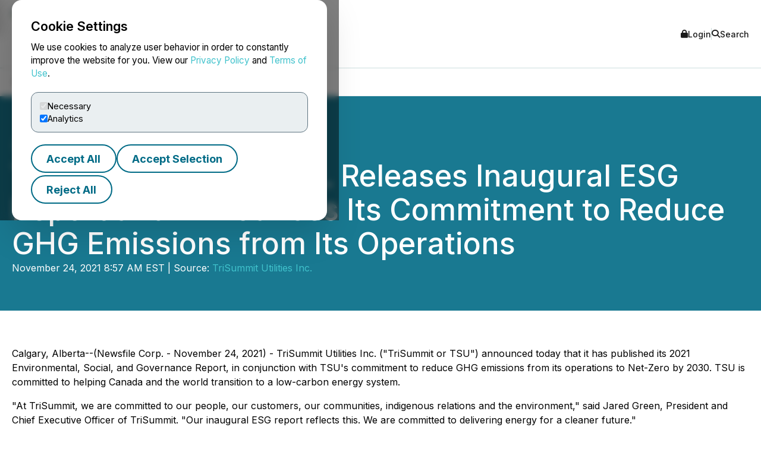

--- FILE ---
content_type: text/html; charset=UTF-8
request_url: https://www.newsfilecorp.com/release/104966
body_size: 7872
content:

<!DOCTYPE html>
<html lang="en">
	<head>
		<meta charset="UTF-8">
		<meta name="viewport" content="width=device-width, initial-scale=1.0">

		<title>TriSummit Utilities Inc. Releases Inaugural ESG Report and Announces Its Commitment to Reduce GHG Emissions from Its Operations</title>

		<meta name="description" content="Calgary, Alberta--(Newsfile Corp. - November 24, 2021) - TriSummit Utilities Inc. (&amp;quot;TriSummit or TSU&amp;quot;) announced today that it has published...">
		<meta name="keywords" content="trisummit,utilities,releases,inaugural,esg,report,commitment,reduce,ghg,emissions,operations">
		<meta name="publisher" content="TMX Newsfile">
		<meta name="designer" content="TMX Newsfile">
		<meta name="author" content="TriSummit Utilities Inc.">

				<meta property="og:title" content="TriSummit Utilities Inc. Releases Inaugural ESG Report and Announces Its Commitment to Reduce GHG Emissions from Its Operations">
		<meta property="og:type" content="article">
		<meta property="og:url" content="https://www.newsfilecorp.com/release/104966/TriSummit-Utilities-Inc.-Releases-Inaugural-ESG-Report-and-Announces-Its-Commitment-to-Reduce-GHG-Emissions-from-Its-Operations">
		<meta property="og:description" content="Calgary, Alberta--(Newsfile Corp. - November 24, 2021) - TriSummit Utilities Inc. (&amp;quot;TriSummit or TSU&amp;quot;) announced today that it has published...">
		<meta property="og:site_name" content="TMX Newsfile">
		<meta property="og:image" content="https://www.newsfilecorp.com/socialImage/6135/facebook/104966">
		<meta property="og:image:alt" content="TriSummit Utilities Inc. Releases Inaugural ESG Report and Announces Its Commitment to Reduce GHG Emissions from Its Operations">
		<meta property="og:locale" content="en">
		<meta property='og:locale:alternate' content='fr'>		<meta name="twitter:card" content="summary">
		<meta name="twitter:site" content="@newsfile_corp">
		<meta name="twitter:title" content="TriSummit Utilities Inc. Releases Inaugural ESG Report and Announces Its Commitment to Reduce GHG Emissions from Its Operations">
		<meta name="twitter:description" content="Calgary, Alberta--(Newsfile Corp. - November 24, 2021) - TriSummit Utilities Inc. (&amp;quot;TriSummit or TSU&amp;quot;) announced today that it has published...">
		<meta name="twitter:url" content="https://www.newsfilecorp.com/release/104966/TriSummit-Utilities-Inc.-Releases-Inaugural-ESG-Report-and-Announces-Its-Commitment-to-Reduce-GHG-Emissions-from-Its-Operations">
		<meta name="twitter:image" content="https://www.newsfilecorp.com/socialImage/6135/twitter/104966">
		<meta name="twitter:image:alt" content="TriSummit Utilities Inc. Releases Inaugural ESG Report and Announces Its Commitment to Reduce GHG Emissions from Its Operations">
					<meta property="article:publisher" content="101377189927105">
			<meta property="fb:app_id" content="966242223397117">
			<meta property="fb:admins" content="647287749">
			<meta property="fb:admins" content="510480654">

			<meta itemprop="name" content="TriSummit Utilities Inc. Releases Inaugural ESG Report and Announces Its Commitment to Reduce GHG Emissions from Its Operations">
			<meta itemprop="description" content="Calgary, Alberta--(Newsfile Corp. - November 24, 2021) - TriSummit Utilities Inc. (&amp;quot;TriSummit or TSU&amp;quot;) announced today that it has published...">
			<meta itemprop="image" content="https://www.newsfilecorp.com/socialImage/6135/google/104966">
					<link rel="canonical" href="https://www.newsfilecorp.com/release/104966/TriSummit-Utilities-Inc.-Releases-Inaugural-ESG-Report-and-Announces-Its-Commitment-to-Reduce-GHG-Emissions-from-Its-Operations">

		<link rel='alternate' hreflang='en' href='http://www.newsfilecorp.com/release/104966'><link rel='alternate' hreflang='fr' href='http://www.newsfilecorp.com/fr/release/104966'><link rel='alternate' hreflang='x-default' href='http://www.newsfilecorp.com/'>
		<link rel="icon" href="/favicon.ico?v=2.0.0">

		<!-- Fonts -->
		<link rel="preconnect" href="https://fonts.gstatic.com" crossorigin>
		<link rel="stylesheet" href="https://fonts.googleapis.com/css2?family=Inter:wght@100..900&display=swap">
		<link rel="stylesheet" href="https://fonts.googleapis.com/css2?family=Sofia+Sans+Extra+Condensed:wght@700&display=swap">
		<!-- Font Awesome -->
		<link rel="stylesheet" href="https://cdnjs.cloudflare.com/ajax/libs/font-awesome/6.7.2/css/all.min.css">
		<!-- CSS -->
		<link rel="stylesheet" href="https://cdnjs.cloudflare.com/ajax/libs/bootstrap/5.3.8/css/bootstrap.min.css" integrity="sha512-2bBQCjcnw658Lho4nlXJcc6WkV/UxpE/sAokbXPxQNGqmNdQrWqtw26Ns9kFF/yG792pKR1Sx8/Y1Lf1XN4GKA==" crossorigin="anonymous" referrerpolicy="no-referrer" />

		<link rel="stylesheet" href="/css/utilities.css?v=1.0.0">
		<link rel="stylesheet" href="/css/header.css?v=1.0.0">
		<link rel="stylesheet" href="/css/footer.css?v=1.0.0">
		<link rel="stylesheet" href="/css/quotemedia-tools.css">
		<link rel="stylesheet" href="/css/quotemedia.css">
		<link rel="stylesheet" href="/css/QMod.css">

		<!-- Code for Google Analytics -->
		<script src="https://www.googletagmanager.com/gtag/js?id=G-MXC0842D0D" async></script>
		<!-- Code for Google Captcha -->
		<script src="https://www.google.com/recaptcha/api.js" defer></script>

		<script src="/js/utilities.js?v=1.0.0" defer></script>
		<script type="module" src="/js/ga-setup.js"></script>
		<script type="module" src="/js/cookie.js?v=1.0.0"></script>
		<script type="module" src="/js/mobile-nav.js?v=1.0.0"></script>
		<script type="module" src="/js/search.js?v=1.0.0"></script>
		<script type="module" src="/js/carousel.js?v=1.0.0"></script>
		<script type="module" src="/js/smooth-scroll.js?v=1.0.0"></script>
		<script type="module" src="/js/card-filter.js?v=1.0.0"></script>
		<script type="module" src="/js/contact-form.js?v=1.0.0"></script>
		<script type="module" src="/js/newsfile-alert.js?v=1.0.0"></script>

		<!--script src="https://cdnjs.cloudflare.com/ajax/libs/jquery/3.7.1/jquery.min.js" integrity="sha512-v2CJ7UaYy4JwqLDIrZUI/4hqeoQieOmAZNXBeQyjo21dadnwR+8ZaIJVT8EE2iyI61OV8e6M8PP2/4hpQINQ/g==" crossorigin="anonymous" referrerpolicy="no-referrer"></script-->
		<!--script src="https://cdnjs.cloudflare.com/ajax/libs/bootstrap/5.3.8/js/bootstrap.min.js" integrity="sha512-nKXmKvJyiGQy343jatQlzDprflyB5c+tKCzGP3Uq67v+lmzfnZUi/ZT+fc6ITZfSC5HhaBKUIvr/nTLCV+7F+Q==" crossorigin="anonymous" referrerpolicy="no-referrer"></script-->
	</head>

	<body>
		<!-- The html code containing the cookie consent controls. -->
		<div id="cookie-consent-overlay" class="cookie-consent-overlay" data-loading="Loading policy..." data-error="Unable to load the policy content." aria-hidden="true">
			<div id="cookie-consent-banner" class="cookie-consent-banner" role="dialog" aria-modal="true" aria-labelledby="cookie-consent-title">
				<h3 id="cookie-consent-title">Cookie Settings</h3>

				<p class="cookie-consent-text">
					We use cookies to analyze user behavior in order to constantly improve the website for you. View our <a href='#' data-policy-url='/PrivacyPolicy.php'>Privacy Policy</a> and <a href='#' data-policy-url='/TermsOfUse.php'>Terms of Use</a>.				</p>

				<div class="cookie-consent-options" aria-label="cookie.settings">
					<label class="cookie-consent-option">
						<input type="checkbox" id="consent-necessary" value="Necessary" checked disabled>
						<span>Necessary</span>
					</label>

					<label class="cookie-consent-option">
						<input type="checkbox" id="consent-analytics" value="Analytics" checked>
						<span>Analytics</span>
					</label>
				</div>

				<div class="cookie-consent-actions">
					<button type="button" id="btn-accept-all" class="btn-outline">Accept All</button>
					<button type="button" id="btn-accept-some" class="btn-outline">Accept Selection</button>
					<button type="button" id="btn-reject-all" class="btn-outline">Reject All</button>
				</div>
			</div>

			<div id="cookie-policy-modal" class="cookie-policy-modal" role="dialog" aria-modal="true" aria-labelledby="cookie-policy-title" aria-hidden="true">
				<div class="cookie-policy-modal-content">
					<button type="button" id="cookie-policy-close" class="cookie-policy-close" aria-label="Close">×</button>

					<div id="cookie-policy-body" class="cookie-policy-body"></div>
				</div>
			</div>
		</div>

<!-- Skip link for keyboard users and screen readers -->
<a href="#main-content" class="skip-link">Skip to main content</a>

<!-- Mobile Drawer as modal dialog -->
<aside id="nf-mobile-drawer" role="dialog" aria-modal="true" aria-label="Mobile menu" aria-hidden="true" tabindex="-1">
	<div class="nf-mobile-header">
		<a href="/" class="nf-mobile-brand">
			<img src="/images/tmx_logo_dark.png" alt="TMX Logo">
			<span>Newsfile</span>
		</a>
		<button class="nf-mobile-close" aria-label="Close menu"></button>
	</div>
	<div class="nf-mobile-panels"></div>
</aside>

<!-- Backdrop should be ignored by AT -->
<div class="nf-overlay" data-close-menu aria-hidden="true"></div>

<!-- Search panel as modal dialog -->
<div id="nf-search-panel" aria-hidden="true" role="dialog" aria-modal="true" aria-label="Site search">
	<div class="nf-search-backdrop" data-close-search aria-hidden="true"></div>

	<div class="nf-search-shell" role="document">
		<button type="button" class="nf-search-close" aria-label="Close search"></button>

		<form method="get" action="/search" class="nf-search-form">
						<label for="nf-search-input" class="nf-search-label">Search</label>
			<div class="nf-search-row">
				<input type="search" name="k" maxlength="25" placeholder="Search news" />
				<select name="l" aria-label="Language">
					<option value="en" selected>English</option>
					<option value="fr">Français</option>
					<option value="de">Deutsch</option>
					<option value="es">Español</option>
				</select>
				<button type="submit" class="btn-primary nf-search-submit">Search</button>
			</div>
		</form>
	</div>
</div>

<!-- Portal's login modal -->
<div id="portal-login-overlay" class="nf-modal-overlay" aria-hidden="true">
	<div id="portal-login-modal" class="nf-modal nf-modal--sm" role="dialog" aria-modal="true" aria-labelledby="portal-login-title">
		<button type="button" class="nf-modal-close" aria-label="Close modal" data-modal-close>×</button>

		<h3 id="portal-login-title" class="nf-modal-title">Login</h3>

		<form id="portal-login-form" class="nf-form" method="post" action="/job/login" novalidate>
			<input type="hidden" name="submit" value="Login">

			<div class="form-group">
				<label for="txtUser">Username</label>
				<input type="text" name="txtUser" id="txtUser" autocomplete="username" required>
			</div>

			<div class="form-group">
				<label for="txtPassword">Password</label>
				<input type="password" name="txtPassword" id="txtPassword" autocomplete="current-password" required>
			</div>

			<div class="nf-modal-actions nf-modal-actions--stretch">
				<button type="submit" class="btn-primary">Login</button>
			</div>
		</form>
	</div>
</div>

<div id="nf-page">
	<header id="nf-header">
		<div class="nf-header-top">
			<div class="nf-container">
				<button class="nf-menu-toggle" type="button" aria-label="Open menu" aria-controls="nf-mobile-drawer" aria-expanded="false">
					<span></span><span></span><span></span>
				</button>

				<a href="/" class="nf-brand">
					<img src="/images/tmx_logo_dark.png" alt="TMX Logo">
					<span>Newsfile</span>				</a>

				<div class="nf-header-actions">
					<a href="#"  class="login" data-modal-open="portal-login-overlay">
						<i class="fa-solid fa-lock" aria-hidden="true"></i> Login					</a>

					<span class="nf-header-actions-sep" role="presentation" aria-hidden="true"></span>

					<button class="search" type="button" aria-label="Open search" aria-controls="nf-search-panel" aria-expanded="false">
						<i class="fa-solid fa-search" aria-hidden="true"></i> Search					</button>

					<!--span class="nf-header-actions-sep" role="presentation" aria-hidden="true"></span-->

					

					<!--a href="/release/104966?lang=fr" lang="fr">Français</a-->
				</div>
			</div>
		</div>

		<nav class="nf-header-nav" aria-label="a11y.primary_nav">
			<div class="nf-container">
				<ul class="nf-header-menu">
					<li>
						<a href="/" aria-current="page">Home</a>
					</li>

					<li>
						<a href="#" aria-haspopup="true" aria-expanded="false" aria-controls="submenu-about">About</a>
						<ul class="nf-submenu" id="submenu-about" role="group" aria-label="About submenu">
							<li class="dropdown-title" role="presentation" aria-hidden="true"><span>About</span></li>
							<li><a href="/newswire-edgar-sedar-filing.php">Company Overview</a></li>
							<li><a href="/who-we-serve.php">Who We Serve</a></li>
							<li><a href="/conferences.php">Upcoming Events</a></li>
							<li><a href="https://www.tmx.com/en/careers" target="_blank">Careers</a></li>
						</ul>
					</li>

					<li>
						<a href="#" aria-haspopup="true" aria-expanded="false" aria-controls="submenu-services">Services</a>
						<ul class="nf-submenu" id="submenu-services" role="group" aria-label="Services submenu">
							<li class="dropdown-title" role="presentation" aria-hidden="true"><span>Services</span></li>
							<li class="dropdown-subtitle">Press Release Distribution</li>
							<li><a href="/newswire/">News Service Overview</a></li>
							<li><a href="/newswire/world-map.php">Global Distribution</a></li>
							<li><a href="/newswire/additional-news-services.php">Additional News Services</a></li>

							<li class="dropdown-sep" role="presentation" aria-hidden="true"></li>
							<li class="dropdown-subtitle">SEDAR+</li>
							<li><a href="/filing/sedar/about-sedar-plus.php">About SEDAR+</a></li>
							<li><a href="/filing/sedar/sedar-resources.php">SEDAR+ Resources</a></li>

							<li class="dropdown-sep" role="presentation" aria-hidden="true"></li>
							<li class="dropdown-subtitle">EDGAR</li>
							<li><a href="/filing/edgar/">EDGAR Service Overview</a></li>
							<li><a href="/filing/edgar/edgar-resources.php">EDGAR Resources</a></li>

							<li class="dropdown-sep" role="presentation" aria-hidden="true"></li>
							<li><a href="/newswire/newswire-webcasting-conference-calling.php">Webcasting and Conference Calling</a></li>
						</ul>
					</li>

					<li>
						<a href="#" aria-haspopup="true" aria-expanded="false" aria-controls="submenu-newsroom">Newsroom</a>
						<ul class="nf-submenu" id="submenu-newsroom" role="group" aria-label="Newsroom submenu">
							<li class="dropdown-title" role="presentation" aria-hidden="true"><span>Newsroom</span></li>
							<li><a href="/news/business">Newsroom</a></li>
							<li class="dropdown-sep" role="presentation" aria-hidden="true"></li>
							<li><a href="/newswire/newswire-guidelines.php">Newswire Guidelines</a></li>
							<li class="dropdown-sep" role="presentation" aria-hidden="true"></li>
							<li><a href="/alert/login">Sign Up for News</a></li>
							<li class="dropdown-sep" role="presentation" aria-hidden="true"></li>
							<li><a href="/newswire/newswire-integrate-press-releases.php">Integrate</a></li>
						</ul>
					</li>

					<li>
						<a href="https://blog.newsfilecorp.com">Blog</a>
					</li>

					<li>
						<a href="/contact.php">Contact</a>
					</li>
				</ul>
			</div>
		</nav>
	</header>

	<main id="main-content" tabindex="-1">
<section class="nf-section-banner" data-banner="pr-1" data-print="show">
	<div class="nf-container">
		<div class="nf-section-banner-text">
							<div class="nf-share">
					<a href="https://www.facebook.com/sharer/sharer.php?title=TriSummit+Utilities+Inc.+Releases+Inaugural+ESG+Report+and+Announces+Its+Commitment+to+Reduce+GHG+Emissions+from+Its+Operations&u=https://www.newsfilecorp.com/release/104966/TriSummit-Utilities-Inc.-Releases-Inaugural-ESG-Report-and-Announces-Its-Commitment-to-Reduce-GHG-Emissions-from-Its-Operations" target="_blank" title="Share on Facebook" class="nf-icon-white" aria-label="Share on Facebook">
						<i class="fa-brands fa-facebook-f" aria-hidden="true"></i>
					</a>

					<a href="https://twitter.com/intent/tweet?text=TriSummit+Utilities+Inc.+Releases+Inaugural+ESG+Report+and+Announces+Its+Commitment+to+Reduce+GHG+Emissions+from+Its+Operations&url=https://www.newsfilecorp.com/release/104966/TriSummit-Utilities-Inc.-Releases-Inaugural-ESG-Report-and-Announces-Its-Commitment-to-Reduce-GHG-Emissions-from-Its-Operations&hashtags=Energy,Oil,OilAndGas,OTC,OTCMarkets,OTCStocks,TSX,Investing" target="_blank" title="Share on X" class="nf-icon-white" aria-label="Share on X">
						<i class="fa-brands fa-x-twitter" aria-hidden="true"></i>
					</a>

					<a href="https://www.linkedin.com/shareArticle?mini=true&title=TriSummit+Utilities+Inc.+Releases+Inaugural+ESG+Report+and+Announces+Its+Commitment+to+Reduce+GHG+Emissions+from+Its+Operations&url=https://www.newsfilecorp.com/release/104966/TriSummit-Utilities-Inc.-Releases-Inaugural-ESG-Report-and-Announces-Its-Commitment-to-Reduce-GHG-Emissions-from-Its-Operations" target="_blank" title="Share on LinkedIn" class="nf-icon-white" aria-label="Share on LinkedIn">
						<i class="fa-brands fa-linkedin-in" aria-hidden="true"></i>
					</a>

					<button type="button" class="nf-icon-white" onclick="window.print();">
						<i class="fa fa-print" aria-hidden="true"></i>
					</button>
				</div>

				<h1>TriSummit Utilities Inc. Releases Inaugural ESG Report and Announces Its Commitment to Reduce GHG Emissions from Its Operations</h1>

				
				<p>November 24, 2021 8:57 AM EST | Source: <a href="/company/6135/TriSummit-Utilities-Inc." class="nf-link-light">TriSummit Utilities Inc.</a></p>

						</div>
	</div>
</section>

<section>
	<article id="release" class="nf-container nf-content" data-print="show">
		<p>Calgary, Alberta--(Newsfile Corp. - November 24, 2021) - TriSummit Utilities Inc. ("TriSummit or TSU") announced today that it has published its 2021 Environmental, Social, and Governance Report, in conjunction with TSU's commitment to reduce GHG emissions from its operations to Net-Zero by 2030.  TSU is committed to helping Canada and the world transition to a low-carbon energy system.</p><p>"At TriSummit, we are committed to our people, our customers, our communities, indigenous relations and the environment," said Jared Green, President and Chief Executive Officer of TriSummit. "Our inaugural ESG report reflects this. We are committed to delivering energy for a cleaner future."  </p><p>An electronic version of the 2021 ESG Report is available at: <a rel="nofollow" href="https://www.newsfilecorp.com/redirect/8A2ENuwPYQ">https://www.trisummit.ca/responsibility</a>.</p><p>To see how TSU will deliver on its emissions reduction plan visit: <a rel="nofollow" href="https://www.newsfilecorp.com/redirect/y321kIvY8q">https://trisummit-netzero.ca</a>.</p><p><b>About TriSummit Utilities</b></p><p>TSU is a Canadian company with natural gas distribution utilities and renewable power generation assets. TSU serves approximately 132,000 customers, delivering low carbon energy, safely and reliably. For more information visit: <a rel="nofollow" href="https://www.newsfilecorp.com/redirect/1z2MAfj3DD">www.trisummit.ca</a>. </p><p><b>For Further Information Contact:</b> <br /><br />TriSummit Utilities Inc.<br />587-955-3660<br /><a rel="nofollow" href="mailto:communications@trisummit.ca">communications@trisummit.ca</a></p><p><b>FORWARD-LOOKING INFORMATION</b></p><p><i>This news release contains forward-looking statements. When used in this news release, the words "commitment", "committed", "plan" and similar expressions, as they relate to TSU or an affiliate of TSU, are intended to identify forward-looking statements. In particular, this news release contains forward-looking statements with respect to, among other things, TSU's commitment to net-zero emissions from its operations by 2030. These statements involve known and unknown risks, uncertainties and other factors that may cause actual results or events to differ materially from those anticipated in such forward-looking statements. Such statements reflect TSU's current views with respect to future events based on certain material factors and assumptions and are subject to certain risks and uncertainties, including without limitation, changes in market, competition, governmental or regulatory developments, general economic conditions and other factors set out in TSU's public disclosure documents. Many factors could cause TSU's actual results, performance or achievements to vary from those described in this news release, including without limitation those listed above. These factors should not be construed as exhaustive. Should one or more of these risks or uncertainties materialize, or should assumptions underlying forward-looking statements prove incorrect, actual results may vary materially from those described in this news release as intended, planned, anticipated, believed, sought, proposed, estimated or expected, and such forward-looking statements included in, or incorporated by reference in this news release, should not be unduly relied upon. Such statements speak only as of the date of this news release. TSU does not intend, and does not assume any obligation, to update these forward-looking statements. The forward-looking statements contained in this news release are expressly qualified by this cautionary statement.</i></p><p id="corporateNewsLogoContainer"><img class='releaseImage' src="https://orders.newsfilecorp.com/files/6135/104966_45cb9e4644ffbb98_logo.jpg" id="corporateNewsLogo" alt="Corporate Logo" /></p><p id="corporateLinkBack">To view the source version of this press release, please visit <a rel="nofollow" href="https://www.newsfilecorp.com/redirect/ABRDJSbeOM">https://www.newsfilecorp.com/release/104966</a></p><img class='tracker' src='https://api.newsfilecorp.com/newsinfo/104966/157/' alt='info'>
			<p>Source: <a href="/company/6135/TriSummit-Utilities-Inc." class="nf-link-light">TriSummit Utilities Inc.</a></p>

				</article>

	<nav class="nf-sidebar">
		<article class="nf-tiles">
							<a href="/company/6135/TriSummit-Utilities-Inc." target="<br />
<b>Warning</b>:  Undefined variable $url_target in <b>D:\HTTP\newsfile_www\release.php</b> on line <b>778</b><br />
" class="company-logo">
					<img src="/images/newswire/customer-logos/6135.jpg" alt="TriSummit Utilities Inc." class="companyLogo">
				</a>
								<figure class="nf-tiles-dash">
					<h3>Get News by Email</h3>
					<p>Analyst, journalist, or company stakeholder? Sign up to receive news releases by email for TriSummit Utilities Inc. or all companies in the Energy, Oil & Gas industry.</p>

					<a href="/alert/login" class="btn-primary">Sign Up</a>
				</figure>
				
			<figure class="nf-tiles-dash">
				<h3>Recent News</h3>

										<div class="nf-tiles-separator">
							<p lang="en"><a href="/release/274521/TriSummit-Utilities-Inc.-Closes-350-Million-MediumTerm-Note-Offering" class="nf-link-light">TriSummit Utilities Inc. Closes $350 Million Medium-Term Note Offering</a></p>
							<p>2025-11-14 10:51 AM EST</p>
						</div>
												<div class="nf-tiles-separator">
							<p lang="en"><a href="/release/274270/TriSummit-Utilities-Inc.-Announces-350-Million-MediumTerm-Note-Offering" class="nf-link-light">TriSummit Utilities Inc. Announces $350 Million Medium-Term Note Offering</a></p>
							<p>2025-11-12 6:50 PM EST</p>
						</div>
												<div class="nf-tiles-separator">
							<p lang="en"><a href="/release/272717/TriSummit-Utilities-Announces-Appointment-of-Shaun-Toivanen-as-President-and-CEO" class="nf-link-light">TriSummit Utilities Announces Appointment of Shaun Toivanen as President and CEO</a></p>
							<p>2025-10-31 8:07 AM EDT</p>
						</div>
						
				<a href="/company/6135/TriSummit-Utilities-Inc." class="btn-primary">Company Profile</a>
			</figure>

							<figure class="nf-tiles-blog">
					<a href="https://blog.newsfilecorp.com/post/edgar-next-deadline-guide-your-final-checklist" target="_blank">
						<img src="https://static.wixstatic.com/media/5c6e94_b4dffde29163499da99effa065c00951~mv2.png/v1/fit/w_1000,h_1000,al_c,q_80/file.png">

						<figcaption>
							<p>Aug 22, 2025</p>
							<h4>EDGAR Next Deadline Guide: Your Final Checklist</h4>
							<p>" The EDGAR Next deadline is no longer a future concern—it is an immediate compliance requirement. Companies that fail to complete...</p>
						</figcaption>
					</a>
				</figure>
								<figure class="nf-tiles-dash">
					<h3>Hashtags</h3>

											<a href="https://twitter.com/hashtag/Energy?src=hash" target="_blank" rel="nofollow" class="btn-outline btn-sm">Energy</a>
												<a href="https://twitter.com/hashtag/Oil?src=hash" target="_blank" rel="nofollow" class="btn-outline btn-sm">Oil</a>
												<a href="https://twitter.com/hashtag/OilAndGas?src=hash" target="_blank" rel="nofollow" class="btn-outline btn-sm">OilAndGas</a>
												<a href="https://twitter.com/hashtag/OTC?src=hash" target="_blank" rel="nofollow" class="btn-outline btn-sm">OTC</a>
												<a href="https://twitter.com/hashtag/OTCMarkets?src=hash" target="_blank" rel="nofollow" class="btn-outline btn-sm">OTCMarkets</a>
												<a href="https://twitter.com/hashtag/OTCStocks?src=hash" target="_blank" rel="nofollow" class="btn-outline btn-sm">OTCStocks</a>
												<a href="https://twitter.com/hashtag/TSX?src=hash" target="_blank" rel="nofollow" class="btn-outline btn-sm">TSX</a>
												<a href="https://twitter.com/hashtag/Investing?src=hash" target="_blank" rel="nofollow" class="btn-outline btn-sm">Investing</a>
										</figure>
								<figure class="nf-tiles-dash">
					<h3>Subjects</h3>

					<p class="text-left">
						Economy, Business and Finance<br>Energy and Resource<br>Energy (general)<br>					</p>
				</figure>
								<figure class="nf-tiles-dash">
					<h3>Similar Stories</h3>

											<p class="text-left"><a href="/news/energy" class="nf-link-light">Energy</a></p>
												<p class="text-left"><a href="/news/oil-gas" class="nf-link-light">Oil & Gas</a></p>
										</figure>
						</article>
	</nav>
</section>


<section id="nf-cta-bottom" class="nf-section-chevrons">
	<div class="nf-container left-content">
		<h1>Ready to Announce with Confidence?</h1>
		<p>Send us a message and a member of our TMX Newsfile team will contact you to discuss your needs.</p>

		<a href="/contact.php" class="btn-secondary">Contact Us</a>
	</div>
</section>

			</main>

			<button id="back-to-top" data-scroll-to="nf-header">Top</button>

			<footer id="nf-footer">
				<div class="nf-container center-content">
					<nav class="nf-footer-nav" aria-label="Footer navigation">
						<ul class="nf-footer-menu">
							<li>
								<input type="checkbox" id="acc-capital" aria-controls="links-capital" aria-expanded="false">
								<label for="acc-capital" id="label-acc-capital">Capital Formation</label>
								<ul class="nf-footer-links-list" id="links-capital" role="region" aria-labelledby="label-acc-capital">
									<li><a href="https://www.tsx.com/en" target="_blank" class="nf-link">Toronto Stock Exchange</a></li>
									<li><a href="https://www.tsx.com/en/trading/tsx-venture-exchange" target="_blank" class="nf-link">TSX Venture Exchange</a></li>
									<li><a href="http://www.tsxtrust.com/?lang=en" target="_blank" class="nf-link">TSX Trust</a></li>
									<li><a href="/" class="nf-link">TMX Newsfile</a></li>
								</ul>
							</li>

							<li>
								<input type="checkbox" id="acc-markets" aria-controls="links-markets" aria-expanded="false">
								<label for="acc-markets" id="label-acc-markets">Markets</label>
								<ul class="nf-footer-links-list" id="links-markets" role="region" aria-labelledby="label-acc-markets">
									<li><a href="https://www.m-x.ca/en/" target="_blank" class="nf-link">Montréal Exchange</a></li>
									<li><a href="https://www.tsx.com/en" target="_blank" class="nf-link">Toronto Stock Exchange</a></li>
									<li><a href="https://www.tsx.com/en/trading/tsx-venture-exchange" target="_blank" class="nf-link">TSX Venture Exchange</a></li>
									<li><a href="https://www.tsx.com/en/trading/tsx-alpha-exchange" target="_blank" class="nf-link">TSX Alpha Exchange</a></li>
									<li><a href="https://www.tmxalphaus.com/" target="_blank" class="nf-link">AlphaX US</a></li>
									<li><a href="http://www.shorcan.com/en/" target="_blank" class="nf-link">Shorcan</a></li>
								</ul>
							</li>

							<li>
								<input type="checkbox" id="acc-post" aria-controls="links-post" aria-expanded="false">
								<label for="acc-post" id="label-acc-post">Post-Trade</label>
								<ul class="nf-footer-links-list" id="links-post" role="region" aria-labelledby="label-acc-post">
									<li><a href="https://www.cdcc.ca/en" target="_blank" class="nf-link">CDCC</a></li>
									<li><a href="http://www.cds.ca/?lang=en" target="_blank" class="nf-link">CDS</a></li>
								</ul>
							</li>

							<li>
								<input type="checkbox" id="acc-insights" aria-controls="links-insights" aria-expanded="false">
								<label for="acc-insights" id="label-acc-insights">Insights</label>
								<ul class="nf-footer-links-list" id="links-insights" role="region" aria-labelledby="label-acc-insights">
									<li><a href="http://www.tmxinfoservices.com/?lang=en" target="_blank" class="nf-link">TMX Datalinx</a></li>
									<li><a href="https://www.trayport.com/" target="_blank" class="nf-link">Trayport</a></li>
									<li><a href="https://www.vettafi.com/" target="_blank" class="nf-link">TMX VettaFi</a></li>
									<li><a href="https://money.tmx.com/en/" target="_blank" class="nf-link">TMX Money</a></li>
								</ul>
							</li>
						</ul>
					</nav>

					<div class="nf-footer-mid">
						<a class="nf-footer-brand" href="https://www.tmx.com" target="_blank">
							<img src="/images/tmx_logo_dark.png" alt="TMX Logo">
						</a>

						<nav class="nf-footer-links" aria-label="Utility links">
							<a href="/contact.php" class="nf-link">Contact Us</a>
							<a href="/TermsOfUse.php" class="nf-link">Terms of Use</a>
							<a href="/PrivacyPolicy.php" class="nf-link">Privacy Policy</a>
							<a href="/AntiSpamPolicy.php" class="nf-link">Anti-Spam Policy</a>
						</nav>

						<div class="nf-footer-social" aria-label="Social media">
							<a href="https://x.com/newsfile_corp" class="nf-link" aria-label="X (formerly Twitter)"><i class="fa-brands fa-x-twitter" aria-hidden="true"></i></a>
							<a href="https://www.facebook.com/NewsfileCorp" class="nf-link" aria-label="Facebook"><i class="fa-brands fa-facebook-f" aria-hidden="true"></i></a>
							<a href="https://ca.linkedin.com/company/newsfile-corp-" class="nf-link" aria-label="LinkedIn"><i class="fa-brands fa-linkedin-in" aria-hidden="true"></i></a>
							<a href="https://www.youtube.com/channel/UCLX0MH8GtLxJg0wxZ8Nbycg" class="nf-link" aria-label="YouTube"><i class="fa-brands fa-youtube" aria-hidden="true"></i></a>
						</div>
					</div>

					<div class="nf-footer-legal">
						<div>
							<p>TMX Group Limited and its affiliates do not endorse or recommend any companies or businesses (including but not limited to investment advisors/firms), or securities issued by any companies identified on, or linked through, this site. Please seek professional advice to evaluate specific securities or other content on this site. All content (including any links to third party sites) is provided for informational purposes only (and not for trading purposes), and is not intended to provide legal, accounting, tax, investment, financial or other advice and should not be relied upon for such advice. The views, opinions and advice of the individual authors and are not endorsed by TMX Group Limited or its affiliates. TMX Group Limited and its affiliates have not prepared, reviewed or updated the content of third parties on this site or the content of any third party sites, and assume no responsibility for your use of, or reliance on, such information.</p>
						</div>
						<div>
							Copyright &copy; 2026 TSX Inc. TMX, the TMX design, Groupe TMX, TMX Group, Toronto Stock Exchange, TSX, TSX Venture Exchange and TSXV are the trademarks of TSX Inc. Newsfile is the trademark of Newsfile Corp. and is used under license.						</div>
					</div>
				</div>
			</footer>
		</div>
	</body>
</html>

--- FILE ---
content_type: application/javascript
request_url: https://www.newsfilecorp.com/js/newsfile-alert.js?v=1.0.0
body_size: 660
content:
/**
 * --------------------------------------------------------------------------------
 *                               TMX Newsfile Alerts
 * --------------------------------------------------------------------------------
 *
 * Version
 *     1.0.0
 *
 * Last Update
 *     2025-11-25
 *
 * Runtime / Targets
 *     ES Modules (ES202x). Evergreen browsers. No polyfills required.
 *     This module is intended to be loaded with:
 *         <script type="module" src="/js/newsfile-alert.js"></script>
 *
 * Dependencies
 *     None (Vanilla JS).
 *
 * --------------------------------------------------------------------------------
 */

(() => {
	"use strict";

	/* -------------------------------------------------------------------------------- */
	/*                                      Login                                       */
	/* -------------------------------------------------------------------------------- */
	const login = (() => {
		document.getElementById("alert_login_form")?.addEventListener("submit", async (e) => {
			e.preventDefault();

			const form = e.target;
			const isValid = NFForm.validateForm(form, {
				user: {
					required: true,
					maxLength: 100
				},
				password: {
					required: true,
					minLength: 5,
					maxLength: 50
				}
			}, {
				globalTargets: ["[data-server-error='account']"]
			});

			if (!isValid) {
				return;
			}

			NFForm.setLoading(form, true);

			const formData = new FormData(form);

			formData.append("action", "login");

			httpRequest({
				params: formData,
				success: (response) => {
					window.location.href = "/alert/manage.php";
				},
				error: (errorInfo) => {
					NFForm.applyServerErrors(form, errorInfo.payload || {}, {
						globalTarget: "[data-server-error='account']"
					});
				},
				complete: () => {
					NFForm.setLoading(form, false);
				}
			});
		});
	});

	document.addEventListener("DOMContentLoaded", () => {
		login();
	});
})();

--- FILE ---
content_type: application/javascript
request_url: https://www.newsfilecorp.com/js/card-filter.js?v=1.0.0
body_size: 3859
content:
/**
 * --------------------------------------------------------------------------------
 *                        TMX Newsfile's Card Filters (Grid)
 * --------------------------------------------------------------------------------
 *
 * Version
 *     1.0.0
 *
 * Last Update
 *     2025-10-17
 *
 * Runtime / Targets
 *     ES Modules (ES202x). Evergreen browsers. No polyfills required.
 *     Load with:
 *         <script type="module" src="/js/card-filter.js"></script>
 *
 * Dependencies
 *     None (Vanilla JS).
 *
 * --------------------------------------------------------------------------------
 *
 * Purpose
 *     Provide a dependency-free card filter for a grid of staff cards. Filters are
 *     rendered as buttons; each card declares its roles via a space-separated
 *     "data-roles" attribute. Selecting a filter shows matching cards, hides the
 *     others, and animates the whole grid with a cohesive FLIP transition.
 *
 * UX & Behavior
 *     - Single-select filter bar: one active button at a time (aria-pressed managed).
 *     - “All” shows every card.
 *     - Cards animate out/in and the visible set reflows smoothly (FLIP).
 *     - Initial state: the first button or the one with aria-pressed="true" is applied.
 *
 * Accessibility
 *     - Buttons expose pressed state via aria-pressed="true|false".
 *     - Click delegation supports keyboard activation on focused buttons.
 *     - No focus trapping; normal tab flow is preserved.
 *
 * Security & Robustness
 *     - Graceful no-op if required DOM nodes are missing.
 *     - Defensive checks for selectors, dataset presence, and list lengths.
 *     - No HTML string injection; only classList and style.transform are used.
 *
 * Performance
 *     - FLIP measures only visible cards.
 *     - Single transition cycle managed per interaction; listeners are scoped and removed.
 *     - Forced reflow is intentional to seed FLIP and minimized to two reads.
 *     - Honors prefers-reduced-motion via CSS (integration responsibility).
 *
 * Integration Notes
 *     - Grid markup: direct children of the grid must be card wrappers like
 *         <div data-roles="partner analyst"> ... </div>
 *     - Tokens must match filter data-value exactly (e.g., "senior-director").
 *     - Filter bar should contain:
 *         <button data-value="all" aria-pressed="true">All</button>
 *         <button data-value="analyst" aria-pressed="false">Analyst</button>
 *         ...
 *     - Required classes in your CSS (suggested):
 *         .is-hiding  (animating out), .is-hidden (display:none),
 *         .is-appearing (pre-entrance), .is-active (entrance), grid movement transitions.
 *
 * --------------------------------------------------------------------------------
 */

/* -------------------- */
/*  Public Entry Point  */
/* -------------------- */

/**
 * Initialize role-based filters for a card grid with cohesive FLIP animations.
 *
 * What this does:
 *   1) Resolves filter container, grid, and buttons via selectors.
 *   2) Wires a click handler on the filter container (delegation to buttons).
 *   3) Applies the initial filter (aria-pressed="true" or the first button).
 *   4) On each selection, hides/shows cards and animates the layout (FLIP).
 *
 * Side effects:
 *   - Toggles classes on cards: is-hiding → is-hidden, is-appearing → is-active.
 *   - Applies and clears inline transform styles during FLIP.
 *   - Adds/removes a transient grid class is-animating to mark a cycle.
 *
 * Failure modes:
 *   - Returns false if the filter container, grid, buttons, or cards are missing.
 *   - Returns true when initialization and first application succeed.
 *
 * @param    {Object} options                 - Configuration overrides.
 * @property {string} options.filtersSelector - Selector for the filters container. Default: ".nf-card-filters".
 * @property {string} options.gridSelector    - Selector for the grid element. Default: ".nf-card-tiles".
 * @property {string} options.buttonSelector  - Selector to target filter buttons. Default: ".nf-card-filters button".
 *
 * @returns {boolean - true on success; false when initialization cannot proceed.
 */
export function initCardFilters(options = {}) {
	const filtersSelector = typeof options.filtersSelector === "string" ? options.filtersSelector : ".nf-card-filters";
	const gridSelector = typeof options.gridSelector === "string" ? options.gridSelector : ".nf-card-tiles";
	const buttonSelector = typeof options.buttonSelector === "string" ? options.buttonSelector : ".nf-card-filters button";
	const container = document.querySelector(filtersSelector);
	const grid = document.querySelector(gridSelector);

	if (!container) {
		return false;
	}

	if (!grid) {
		return false;
	}

	const buttons = Array.from(container.querySelectorAll(buttonSelector));
	const cards = Array.from(grid.querySelectorAll(":scope > div[data-roles]"));

	if (buttons.length === 0) {
		return false;
	}

	if (cards.length === 0) {
		return false;
	}

	/**
	 * Update aria-pressed on the filter buttons, ensuring a single pressed button.
	 *
	 * @param {HTMLButtonElement} target - The button that should become pressed.
	 *
	 * @returns {void}
	 */
	const setPressed = (target) => {
		for (const b of buttons) {
			if (b === target) {
				b.setAttribute("aria-pressed", "true");
			} else {
				b.setAttribute("aria-pressed", "false");
			}
		}
	};

	/**
	 * Snapshot current positions of visible cards relative to the grid.
	 * Used as the "first" positions in the FLIP sequence.
	 *
	 * @returns {Map<HTMLElement,{left:number,top:number}>} - Map of card to position.
	 */
	const measureVisiblePositions = () => {
		const map = new Map();
		const gridRect = grid.getBoundingClientRect();
		const sx = window.pageXOffset || document.documentElement.scrollLeft || 0;
		const sy = window.pageYOffset || document.documentElement.scrollTop || 0;

		for (const el of cards) {
			if (el.classList.contains("is-hidden")) {
				continue;
			}

			const r = el.getBoundingClientRect();
			const left = r.left + sx - (gridRect.left + sx);
			const top = r.top + sy - (gridRect.top + sy);

			map.set(el, {
				left,
				top
			});
		}

		return map;
	};

	/**
	 * Finalize a transition cycle:
	 *  - Commit hide states (is-hiding → is-hidden).
	 *  - Clear entrance flags (is-appearing/is-active).
	 *  - Remove transient grid class and inline transforms.
	 *
	 * @returns {void}
	 */
	const endCycle = () => {
		grid.classList.remove("is-animating");

		for (const el of cards) {
			if (el.classList.contains("is-hiding")) {
				el.classList.remove("is-hiding");
				el.classList.add("is-hidden");
			}

			if (el.classList.contains("is-appearing")) {
				el.classList.remove("is-appearing");
				el.classList.remove("is-active");
			}

			el.style.transform = "";
		}
	};

	/**
	 * Apply a filter and animate the grid cohesively using FLIP.
	 *
	 * Steps:
	 *   - Measure "before" positions for visible cards.
	 *   - Mark cards to hide/show by toggling is-hiding / is-appearing.
	 *   - Force reflow, then measure "after" positions.
	 *   - Seed transforms as the inverse delta (FIRST→LAST) and clear to animate.
	 *   - Activate appearing cards to play their entrance transitions.
	 *   - Wait for transitionend for all participants, then clean up.
	 *
	 * @param {string} value - "all" or a role token to show.
	 *
	 * @returns {boolean} - true when the cycle was initiated.
	 */
	const applyFilterTogether = (value) => {
		const before = measureVisiblePositions();
		const toShow = [];
		const toHide = [];

		for (const card of cards) {
			const tokens = (card.dataset.roles || "").split(/\s+/).filter(Boolean);
			const show = value === "all" ? true : tokens.includes(value);

			if (show) {
				if (card.classList.contains("is-hidden")) {
					card.classList.remove("is-hidden");
					card.classList.add("is-appearing");
					toShow.push(card);
				}

				if (card.classList.contains("is-hiding")) {
					card.classList.remove("is-hiding");
				}
			} else {
				if (!card.classList.contains("is-hidden")) {
					card.classList.add("is-hiding");
					toHide.push(card);
				}
			}
		}

		/* Reflow to commit class changes before measuring "after" */
		grid.offsetWidth;

		const after = measureVisiblePositions();

		for (const card of cards) {
			if (card.classList.contains("is-hidden")) {
				continue;
			}

			const f = before.get(card);
			const l = after.get(card);

			if (f && l) {
				const dx = f.left - l.left;
				const dy = f.top - l.top;

				if (dx !== 0 || dy !== 0) {
					card.style.transform = `translate(${dx}px, ${dy}px)`;
				} else if (card.classList.contains("is-appearing")) {
					card.style.transform = "translateY(10px) scale(.98)";
				}
			} else if (card.classList.contains("is-appearing")) {
				card.style.transform = "translateY(10px) scale(.98)";
			}
		}

		/* Reflow to seed FIRST transforms before animating to LAST */
		grid.offsetWidth;

		grid.classList.add("is-animating");

		for (const card of cards) {
			if (card.classList.contains("is-hidden")) {
				continue;
			}

			card.style.transform = "";
		}

		/* Next frame: activate entrance for newly shown items */
		requestAnimationFrame(() => {
			for (const el of toShow) {
				el.classList.add("is-active");
			}
		});

		const needs = new Set();

		for (const el of cards) {
			if (el.classList.contains("is-hiding") || el.classList.contains("is-appearing")) {
				needs.add(el);
			}
		}

		if (needs.size === 0) {
			endCycle();

			return true;
		}

		/**
		 * Transition completion handler. Ends the cycle once all participants finish.
		 *
		 * @param {TransitionEvent} e - Bubbling transitionend event.
		 *
		 * @returns {void}
		 */
		const onEnd = (e) => {
			const el = e.target;

			if (!needs.has(el)) {
				return;
			}

			needs.delete(el);

			if (needs.size === 0) {
				grid.removeEventListener("transitionend", onEnd, true);

				endCycle();
			}
		};

		grid.addEventListener("transitionend", onEnd, true);

		/* Safety net: finish the cycle even if some events are missed */
		setTimeout(() => {
			if (grid.classList.contains("is-animating")) {
				grid.removeEventListener("transitionend", onEnd, true);
				endCycle();
			}
		}, 900);

		return true;
	};

	/**
	 * Click delegation on the filter container. Applies the selected filter.
	 *
	 * @param {MouseEvent} ev - Click event on the container.
	 *
	 * @returns {boolean} - true if a filter was applied; false otherwise.
	 */
	container.addEventListener("click", (ev) => {
		const btn = ev.target.closest(buttonSelector);

		if (!btn) {
			return false;
		}

		const value = btn.dataset.value;

		if (typeof value !== "string" || value.length === 0) {
			return false;
		}

		setPressed(btn);
		applyFilterTogether(value);

		return true;
	});

	/* Initial application: pressed button wins, else first button */
	const initiallyPressed = buttons.find(b => b.getAttribute("aria-pressed") === "true");

	if (initiallyPressed) {
		setPressed(initiallyPressed);
		applyFilterTogether(initiallyPressed.dataset.value || "all");
	} else {
		const first = buttons[0];

		if (first) {
			first.setAttribute("aria-pressed", "true");
			applyFilterTogether(first.dataset.value || "all");
		}
	}

	return true;
}

/* ----------------------- */
/*  Convenience Bootstrap  */
/* ----------------------- */

/**
 * Initialize card filters with default selectors and apply the initial filter.
 *
 * Use this helper when you have a single standard filter+grid pair on the page
 * and do not need custom selectors. For multiple instances or custom markup,
 * call initCardFilters(options) directly.
 *
 * @returns {boolean} - Mirrors initCardFilters return value.
 */
export function initAll() {
	return initCardFilters();
}

/* Auto-bootstrap
 * The module initializes itself with defaults on load.
 */
initAll();
